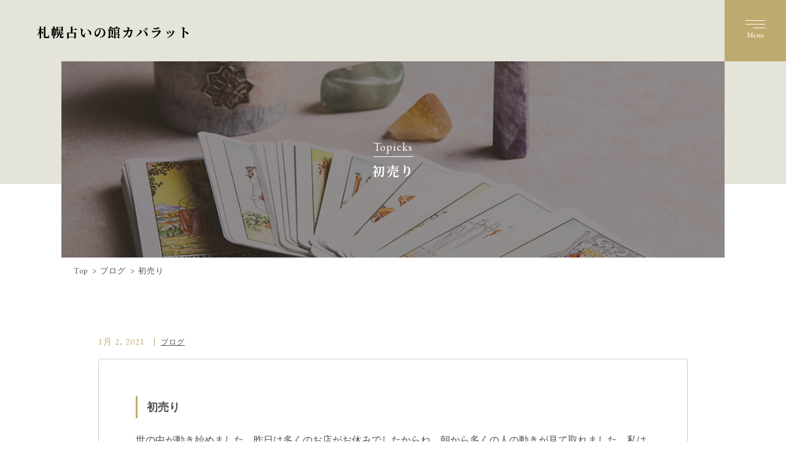

--- FILE ---
content_type: text/html; charset=UTF-8
request_url: https://cabbalatto.net/%E5%88%9D%E5%A3%B2%E3%82%8A/
body_size: 7205
content:
<!DOCTYPE html>
<html lang="ja" prefix="og: http://ogp.me/ns#">

<head>
  <meta charset="UTF-8">
  <meta http-equiv="X-UA-Compatible" content="ie=edge">
  <meta name="format-detection" content="telephone=no,address=no,email=no">
  <meta name="viewport" content="width=device-width, initial-scale=1.0">
<meta name="description"
    content="北海道札幌市にある占いの館カバラット。予約不要でご来店順に鑑定させて頂きます。占法はオリジナルカバラ数秘術・タロット・手相・周易・八宅風水・ルノルマンカードなど、お好きな占い師をお選び下さい。恋愛運、仕事運、金運、開運法、引越運、旅行運、性格判断、適職判断、人間関係、相性判定など。電話鑑定も受付中！">
  <title>初売り | 札幌占いの館カバラット-数秘術・タロット・手相・易・八宅風水・ルノルマンカード</title>
  <!-- ogp設定 -->
  <meta property="og:title" content="初売り｜札幌占いの館カバラット-数秘術・タロット・手相・易・八宅風水・ルノルマンカード">
  <meta property="og:type" content="article">
  <meta property="og:url" content="https://cabbalatto.net/初売り/">
  <meta property="og:image" content="https://cabbalatto.net/wp-content/themes/cabbalatto/img/og.png">
  <meta property="og:site_name" content="札幌占いの館カバラット-数秘術・タロット・手相・易・八宅風水・ルノルマンカード">
  <meta property="og:description"
    content="北海道札幌市にある占いの館カバラット。予約不要でご来店順に鑑定させて頂きます。占法はオリジナルカバラ数秘術・タロット・手相・周易・八宅風水・ルノルマンカードなど、お好きな占い師をお選び下さい。恋愛運、仕事運、金運、開運法、引越運、旅行運、性格判断、適職判断、人間関係、相性判定など。電話鑑定も受付中！">
  <!--css-->
  <link rel="stylesheet" href="/wp-content/themes/cabbalatto/css/normalize.css">
  <link rel="stylesheet" href="/wp-content/themes/cabbalatto/css/style.css">
  <link rel="stylesheet" href="/wp-content/themes/cabbalatto/css/responsive.css">
  <link rel="stylesheet"
    href="https://fonts.googleapis.com/css?family=EB+Garamond:400,700|Noto+Serif+JP:400,700,900&display=swap">
  <!-- favicon -->
  <link rel="shortcut icon" href="https://cabbalatto.net/favicon.ico">
  
<!-- All In One SEO Pack 3.7.1[495,545] -->
<script type="application/ld+json" class="aioseop-schema">{"@context":"https://schema.org","@graph":[{"@type":"Organization","@id":"https://cabbalatto.net/#organization","url":"https://cabbalatto.net/","name":"札幌占いの館カバラット-数秘術・タロット・手相・易・八宅風水・ルノルマンカード","sameAs":[]},{"@type":"WebSite","@id":"https://cabbalatto.net/#website","url":"https://cabbalatto.net/","name":"札幌占いの館カバラット-数秘術・タロット・手相・易・八宅風水・ルノルマンカード","publisher":{"@id":"https://cabbalatto.net/#organization"},"potentialAction":{"@type":"SearchAction","target":"https://cabbalatto.net/?s={search_term_string}","query-input":"required name=search_term_string"}},{"@type":"WebPage","@id":"https://cabbalatto.net/%e5%88%9d%e5%a3%b2%e3%82%8a/#webpage","url":"https://cabbalatto.net/%e5%88%9d%e5%a3%b2%e3%82%8a/","inLanguage":"ja","name":"初売り","isPartOf":{"@id":"https://cabbalatto.net/#website"},"breadcrumb":{"@id":"https://cabbalatto.net/%e5%88%9d%e5%a3%b2%e3%82%8a/#breadcrumblist"},"datePublished":"2021-01-02T13:09:19+09:00","dateModified":"2021-01-02T13:09:19+09:00"},{"@type":"Article","@id":"https://cabbalatto.net/%e5%88%9d%e5%a3%b2%e3%82%8a/#article","isPartOf":{"@id":"https://cabbalatto.net/%e5%88%9d%e5%a3%b2%e3%82%8a/#webpage"},"author":{"@id":"https://cabbalatto.net/author/cabbalatto/#author"},"headline":"初売り","datePublished":"2021-01-02T13:09:19+09:00","dateModified":"2021-01-02T13:09:19+09:00","commentCount":0,"mainEntityOfPage":{"@id":"https://cabbalatto.net/%e5%88%9d%e5%a3%b2%e3%82%8a/#webpage"},"publisher":{"@id":"https://cabbalatto.net/#organization"},"articleSection":"Topics, ブログ"},{"@type":"Person","@id":"https://cabbalatto.net/author/cabbalatto/#author","name":"cabbalatto","sameAs":[],"image":{"@type":"ImageObject","@id":"https://cabbalatto.net/#personlogo","url":"https://secure.gravatar.com/avatar/f8a2c1f4227f57b6895f13bbc6856a5b?s=96&d=mm&r=g","width":96,"height":96,"caption":"cabbalatto"}},{"@type":"BreadcrumbList","@id":"https://cabbalatto.net/%e5%88%9d%e5%a3%b2%e3%82%8a/#breadcrumblist","itemListElement":[{"@type":"ListItem","position":1,"item":{"@type":"WebPage","@id":"https://cabbalatto.net/","url":"https://cabbalatto.net/","name":"札幌占いの館カバラット-数秘術・タロット・手相・易・八宅風水・ルノルマンカード"}},{"@type":"ListItem","position":2,"item":{"@type":"WebPage","@id":"https://cabbalatto.net/%e5%88%9d%e5%a3%b2%e3%82%8a/","url":"https://cabbalatto.net/%e5%88%9d%e5%a3%b2%e3%82%8a/","name":"初売り"}}]}]}</script>
<link rel="canonical" href="https://cabbalatto.net/初売り/" />
<!-- All In One SEO Pack -->
<link rel='dns-prefetch' href='//s.w.org' />
		<script type="text/javascript">
			window._wpemojiSettings = {"baseUrl":"https:\/\/s.w.org\/images\/core\/emoji\/13.0.0\/72x72\/","ext":".png","svgUrl":"https:\/\/s.w.org\/images\/core\/emoji\/13.0.0\/svg\/","svgExt":".svg","source":{"concatemoji":"https:\/\/cabbalatto.net\/wp-includes\/js\/wp-emoji-release.min.js?ver=5.5.17"}};
			!function(e,a,t){var n,r,o,i=a.createElement("canvas"),p=i.getContext&&i.getContext("2d");function s(e,t){var a=String.fromCharCode;p.clearRect(0,0,i.width,i.height),p.fillText(a.apply(this,e),0,0);e=i.toDataURL();return p.clearRect(0,0,i.width,i.height),p.fillText(a.apply(this,t),0,0),e===i.toDataURL()}function c(e){var t=a.createElement("script");t.src=e,t.defer=t.type="text/javascript",a.getElementsByTagName("head")[0].appendChild(t)}for(o=Array("flag","emoji"),t.supports={everything:!0,everythingExceptFlag:!0},r=0;r<o.length;r++)t.supports[o[r]]=function(e){if(!p||!p.fillText)return!1;switch(p.textBaseline="top",p.font="600 32px Arial",e){case"flag":return s([127987,65039,8205,9895,65039],[127987,65039,8203,9895,65039])?!1:!s([55356,56826,55356,56819],[55356,56826,8203,55356,56819])&&!s([55356,57332,56128,56423,56128,56418,56128,56421,56128,56430,56128,56423,56128,56447],[55356,57332,8203,56128,56423,8203,56128,56418,8203,56128,56421,8203,56128,56430,8203,56128,56423,8203,56128,56447]);case"emoji":return!s([55357,56424,8205,55356,57212],[55357,56424,8203,55356,57212])}return!1}(o[r]),t.supports.everything=t.supports.everything&&t.supports[o[r]],"flag"!==o[r]&&(t.supports.everythingExceptFlag=t.supports.everythingExceptFlag&&t.supports[o[r]]);t.supports.everythingExceptFlag=t.supports.everythingExceptFlag&&!t.supports.flag,t.DOMReady=!1,t.readyCallback=function(){t.DOMReady=!0},t.supports.everything||(n=function(){t.readyCallback()},a.addEventListener?(a.addEventListener("DOMContentLoaded",n,!1),e.addEventListener("load",n,!1)):(e.attachEvent("onload",n),a.attachEvent("onreadystatechange",function(){"complete"===a.readyState&&t.readyCallback()})),(n=t.source||{}).concatemoji?c(n.concatemoji):n.wpemoji&&n.twemoji&&(c(n.twemoji),c(n.wpemoji)))}(window,document,window._wpemojiSettings);
		</script>
		<style type="text/css">
img.wp-smiley,
img.emoji {
	display: inline !important;
	border: none !important;
	box-shadow: none !important;
	height: 1em !important;
	width: 1em !important;
	margin: 0 .07em !important;
	vertical-align: -0.1em !important;
	background: none !important;
	padding: 0 !important;
}
</style>
	<link rel='stylesheet' id='wp-block-library-css'  href='https://cabbalatto.net/wp-includes/css/dist/block-library/style.min.css?ver=5.5.17' type='text/css' media='all' />
<link rel='stylesheet' id='style-name-css'  href='https://cabbalatto.net/wp-content/themes/cabbalatto/style.css?ver=1.0.0' type='text/css' media='all' />
<link rel='stylesheet' id='attmgr_style-css'  href='https://cabbalatto.net/wp-content/plugins/attendance-manager/front.css?ver=0.5.8' type='text/css' media='all' />
<link rel='stylesheet' id='attmgr-ext-booking_style-css'  href='https://cabbalatto.net/wp-content/plugins/attmgr-ext-booking/css/front.css?ver=1.1.1' type='text/css' media='all' />
<script type='text/javascript' src='https://cabbalatto.net/wp-includes/js/jquery/jquery.js?ver=1.12.4-wp' id='jquery-core-js'></script>
<link rel="https://api.w.org/" href="https://cabbalatto.net/wp-json/" /><link rel="alternate" type="application/json" href="https://cabbalatto.net/wp-json/wp/v2/posts/281" /><link rel="EditURI" type="application/rsd+xml" title="RSD" href="https://cabbalatto.net/xmlrpc.php?rsd" />
<link rel="wlwmanifest" type="application/wlwmanifest+xml" href="https://cabbalatto.net/wp-includes/wlwmanifest.xml" /> 
<link rel='prev' title='明けましておめでとうございます' href='https://cabbalatto.net/%e6%98%8e%e3%81%91%e3%81%be%e3%81%97%e3%81%a6%e3%81%8a%e3%82%81%e3%81%a7%e3%81%a8%e3%81%86%e3%81%94%e3%81%96%e3%81%84%e3%81%be%e3%81%99/' />
<link rel='next' title='パソコン買ってきた' href='https://cabbalatto.net/%e3%83%91%e3%82%bd%e3%82%b3%e3%83%b3%e8%b2%b7%e3%81%a3%e3%81%a6%e3%81%8d%e3%81%9f/' />
<meta name="generator" content="WordPress 5.5.17" />
<link rel='shortlink' href='https://cabbalatto.net/?p=281' />
<link rel="alternate" type="application/json+oembed" href="https://cabbalatto.net/wp-json/oembed/1.0/embed?url=https%3A%2F%2Fcabbalatto.net%2F%25e5%2588%259d%25e5%25a3%25b2%25e3%2582%258a%2F" />
<link rel="alternate" type="text/xml+oembed" href="https://cabbalatto.net/wp-json/oembed/1.0/embed?url=https%3A%2F%2Fcabbalatto.net%2F%25e5%2588%259d%25e5%25a3%25b2%25e3%2582%258a%2F&#038;format=xml" />
</head>
<body class="post-template-default single single-post postid-281 single-format-standard">
  <div id="load"><img id="loading" src="/wp-content/themes/cabbalatto/img/loading.gif"></div>
  <div class="overlay"></div>
  <header id="header" class="toppage">
	  <h1 class="header__logotxt mincho"><font color="#000000">札幌占いの館カバラット</font></h1>
    <div id="burger">
      <span></span>
      <span></span>
      <span></span>
      <p class="menu_title eng">Menu</p>
    </div>
    <nav id="gnav">
      <ul>
        <li class="current">
          <a href="https://cabbalatto.net">
			  <span class="eng">Top</span>
            <span class="ja mincho">サイトトップ</span>
          </a>
        </li>
        <li>
          <a href="https://cabbalatto.net/price/">
            <span class="eng">Price</span>
            <span class="ja mincho">鑑定料金</span>
          </a>
        </li>
        <li>
          <a href="https://cabbalatto.net/timetable/">
            <span class="eng">Reservation</span>
            <span class="ja mincho">ご予約</span>
          </a>
        </li>
        <li>
          <a href="https://cabbalatto.net/store-sapporo/">
            <span class="eng">Store</span>
            <span class="ja mincho">札幌店</span>
          </a>
        </li>
        <li>
          <a href="https://cabbalatto.net/store-odori/">
            <span class="eng">Store</span>
            <span class="ja mincho">大通店</span>
          </a>
        </li>
        <li>
          <a href="https://cabbalatto.net/linekantei/">
            <span class="eng">LineKantei</span>
            <span class="ja mincho">ライン鑑定</span>
          </a>
        </li>
        <li>
          <a href="https://cabbalatto.net/booth/">
            <span class="eng">Booth</span>
            <span class="ja mincho">ブース貸し</span>
          </a>
        </li>
        <li>
          <a href="https://cabbalatto.net/books/">
            <span class="eng">Books</span>
            <span class="ja mincho">著書</span>
          </a>
        </li>
        <li>
                    <a href="https://cabbalatto.net/event/">
            <span class="eng">Event</span>
            <span class="ja mincho">イベント</span>
          </a>
        </li>
        <li>
            <a href="https://cabbalatto.net/course/">
              <span class="eng">Course</span>
              <span class="ja mincho">占い講習会</span>
            </a>
        </li>
        <li>
                    <a href="https://cabbalatto.net/topics/news/">
            <span class="eng">Topics</span>
            <span class="ja mincho">お知らせとブログ</span>
          </a>
        </li>
        <li>
          <a href="https://cabbalatto.net/about/">
            <span class="eng">About</span>
            <span class="ja mincho">カバラットの理念</span>
          </a>
        </li>
        <li>
          <a href="https://cabbalatto.net/corporate/">
            <span class="eng">Corporate</span>
<span class="ja mincho">会社概要</span>
          </a>
        </li>
        <li>
          <a href="https://cabbalatto.net/privacy/">
            <span class="eng">Privacy Policy</span>
<span class="ja mincho">プライバシーポリシー</span>
          </a>
        </li>
        <li>
          <a href="https://cabbalatto.net/faq/">
            <span class="eng">Faq</span>
<span class="ja mincho">よくある質問</span>
          </a>
        </li>
        <li>
          <a href="mailto:cabbalatto@gmail.com">
            <span class="eng">Contact</span>
            <span class="ja mincho">お問い合わせ</span>
          </a>
        </li>
      </ul>
    </nav>
  </header>
  <article>
    <div id="wrapper" class="lower">
              <header id="lwTitle" class="case">
                <h1 class="lwtl">
                    <span class="eng">Topicks</span>
                    <span class="ja mincho">初売り</span>
        </h1>
      </header>
      <div class="bread__wrap">
        <ol class="bread eng">
          <li><a href="https://cabbalatto.net">Top</a></li>
          <li><a href="https://cabbalatto.net/topics/blog/">ブログ</a></li>
          <li>初売り</li>
        </ol>
      </div>

      <section class="lw__sc">
        <div class="inner">
          <div class="detail__about">
            <div class="detail__content">
              <p class="datetime">
                <span class="eng">1月 2, 2021</span>
                <a href="https://cabbalatto.net/topics/blog/">ブログ</a>
              </p>
            </div>
          </div>

          <div class="detail__txt">
                        <h3>初売り</h3>
<p><span style="font-size: 12pt;">世の中が動き始めました。昨日は多くのお店がお休みでしたからね。朝から多くの人の動きが見て取れました。私は朝からダイソーとヨドバシカメラに行ってお買い物。ノートパソコンを買おうと思ったんです。すると店内で2万4800円のノートPCを発見しました！</span></p>
<p>&nbsp;</p>
<p><span style="font-size: 12pt;">「取り寄せ商品になります」</span></p>
<p>&nbsp;</p>
<p><span style="font-size: 12pt;">1月6日になるそうな。いやいや、今すぐ欲しいんですけど…</span></p>
<p>&nbsp;</p>
<p><span style="font-size: 12pt;">単純にカバラットのホームページにだけアクセスするためのパソコンです。つまり、ネットに接続さえできればそれ以外の機能は全く必要ではありません。全然、中古品でも良いんですけどね。でも、新品が3万円以下で買えるんですから、それならば新品を買いましょうと言うことで。</span></p>
<p>&nbsp;</p>
<p><span style="font-size: 12pt;">札幌市中心部の家電量販店は基本的に在庫が少ないと思います。むしろ郊外型の量販店の方が多いように感じますね。店頭で見て買うという点では良いんでしょうけども、結局、取り寄せになるんだったらネットで買っても良さそうな感じがします。</span></p>
<p>&nbsp;</p>
<p><span style="font-size: 12pt;">今までを振り返ってみても、ヨドバシカメラでなかった物とか取り寄せに時間がかかると言われた物をビックカメラで買っているパターンが多いように思われます。今回もそのパターンかなと。</span></p>
<p>&nbsp;</p>
<p><span style="font-size: 12pt;">ネットに接続ができ、カバラットのホームページから予約入力さえできれば良いだけなんです。タブレットの方が断然安いんですけど、それだと11インチが良いところ。私は完全に老眼ですし、みんなも小さな文字が見えないでしょうからね(笑)ここは14インチにこだわって購入したいと思っています。</span></p>
<p>&nbsp;</p>
<p><span style="font-size: 12pt;">張り切ってカバラット予約システムを導入しましたけどね。やはり予約不要が楽みたいです。今日ご来店の6名様はすべて飛び込みのお客様となりました。</span></p>
<p>&nbsp;</p>
<p><span style="font-size: 12pt;">今日は鑑定の他、2名の講習会を行いました。結局、ブログを書けたのもこんな時間です（只今22：00）。最近、ゆっくりと買い物にすら行けなくなっています。お客様が入って忙しくなるのは嬉しいことではありますが、このやり方ではダメなんですよね。</span></p>
<p>&nbsp;</p>
<p><span style="font-size: 12pt;">「予算3万円でパソコン買ってきて」</span></p>
<p>&nbsp;</p>
<p><span style="font-size: 12pt;">果たして、このおつかいを海景に任せられるのか？う～ん…かなりの大冒険になりそうですね(笑)</span></p>
          </div>
        </div>
      </section>
        </div>
  </article>

  <footer>
        <div id="btmContact">
      <div class="inner">
        <h2 class="top__scttl center white sa sa--down">
          <span class="eng">Contact</span>
        </h2>
        <p class="top__sctxt mincho white sa sa--down">お問い合わせ</p>
        <div class="contact__box flexBox jc-center ai-center">
          <div class="tel__box sa">
            <p class="tel eng">tel.<a class="num" href="tel:011-596-6486">011-596-6486</a></p>
            <p class="hour">受付時間 11：00～20：00（年中無休）</p>
          </div>
          <div class="tel__btn sa">
            <div class="btn__wrap light eng">
              <a class="btn" href="mailto:cabbalatto@gmail.com" class="eng">
                <span class="form__ico">MAIL</span>
              </a>
            </div>
          </div>
        </div>
      </div>
    </div>

    <div id="footer">
      <div class="footer__inner flexBox jc-space">
        <p class="pagetop"><a href="#"></a></p>
        <div class="footer__information">
          <p class="footer__address txt mincho">
            <strong>札幌占いの館カバラット</strong>
          </p>
          <p class="footer__address txt">
            <strong>札幌店</strong><br>
            〒060-0807 <br class="sp-only">札幌市北区北7条西4丁目1-1 <br class="sp-only">東カン札幌駅前ビル707<br>
TEL.011-596-6486<small>（営業時間 11：00〜20：00）</small>
          </p>
          <p class="footer__address txt">
            <strong>大通店</strong><br>
            〒060-0062 <br class="sp-only">札幌市中央区南2条西1丁目5 <br class="sp-only">丸大ビル5F<br>
            TEL.011-596-6486<small>（営業時間 11：00〜20：00）</small>
          </p>

        </div>
        <nav id="footerNav">
          <ul>
            <li><a href="https://cabbalatto.net/attention/">ご予約</a></li>
            <li><a href="https://cabbalatto.net/store-sapporo/">札幌店</a></li>
            <li><a href="https://cabbalatto.net/store-odori/">大通店</a></li>
            <li><a href="https://cabbalatto.net/price/">鑑定料金</a></li>
            <li><a href="https://cabbalatto.net/linekantei/">ライン鑑定</a></li>
            <li><a href="https://cabbalatto.net/booth/">ブース貸し</a></li>
            <li><a href="https://cabbalatto.net/books/">著書</a></li>
            <li><a href="https://cabbalatto.net/event/">イベント</a></li>
            <li><a href="https://cabbalatto.net/course/">占い講習会</a></li>
            <li><a href="https://cabbalatto.net/topics/">お知らせ＆ブログ</a></li>
            <li><a href="https://cabbalatto.net/about/">カバラットの理念</a></li>
            <li><a href="https://cabbalatto.net/corporate/">会社概要</a></li>
            <li><a href="https://cabbalatto.net/privacy/">プライバシーポリシー</a>
            <li><a href="https://cabbalatto.net/faq/">よくある質問</a>
            <li><a href="mailto:cabbalatto@gmail.com">お問い合わせ</a></li>
            </li>
          </ul>
          <p class="copy eng"><small>&copy; cabbalatto All Rights Reserved.</small></p>
        </nav>
      </div>
    </div>
  </footer>

  <script src="https://ajax.googleapis.com/ajax/libs/jquery/1.9.1/jquery.min.js"></script>
  <script src="https://cdnjs.cloudflare.com/ajax/libs/jquery-easing/1.4.1/jquery.easing.min.js"></script>
  <script src="/wp-content/themes/cabbalatto/js/common.js"></script>
  <script>
    jQuery(function ($) {
      $(window).load(function () {
        $('#load').fadeOut("slow");
      });

      var scrollAnimationElm = document.querySelectorAll('.sa');
      var scrollAnimationFunc = function () {
        for (var i = 0; i < scrollAnimationElm.length; i++) {
          var triggerMargin = 100;
          var elm = scrollAnimationElm[i];
          var showPos = 0;
          if (elm.dataset.sa_margin != null) {
            triggerMargin = parseInt(elm.dataset.sa_margin);
          }
          if (elm.dataset.sa_trigger) {
            showPos = document.querySelector(elm.dataset.sa_trigger).getBoundingClientRect().top + triggerMargin;
          } else {
            showPos = elm.getBoundingClientRect().top + triggerMargin;
          }
          if (window.innerHeight > showPos) {
            var delay = (elm.dataset.sa_delay) ? elm.dataset.sa_delay : 0;
            setTimeout(function (index) {
              scrollAnimationElm[index].classList.add('show');
            }.bind(null, i), delay);
          }
        }
      }
      window.addEventListener('load', scrollAnimationFunc);
      window.addEventListener('scroll', scrollAnimationFunc);
    });
  </script>
<script type='text/javascript' src='https://cabbalatto.net/wp-content/plugins/attendance-manager/front.js?ver=0.5.8' id='attmgr_script-js'></script>
<script type='text/javascript' src='https://cabbalatto.net/wp-includes/js/wp-embed.min.js?ver=5.5.17' id='wp-embed-js'></script>
</body>
</html>

--- FILE ---
content_type: text/css
request_url: https://cabbalatto.net/wp-content/themes/cabbalatto/css/responsive.css
body_size: 2484
content:
@charset "UTF-8";
/* CSS Document */
@media screen and (min-width:769px){
	.sp-only {
    display: none;
  }
	#burger:hover:before {
		transform-origin: left top;
		transform: scale(1, 1);
	}
	#burger:not(.open):hover span:nth-child(2n),
	#burger:not(.open):hover span:first-of-type {
		width: 20px;
	}
	#burger:not(.open):hover span:last-of-type {
		width: 32px;
	}
	#lwTopics .topics__list .datetime {
		min-width: 135px;
		margin-right: 15px;
	}
	#lwTopics .topics__list .title {
		padding-left: 20px;
		width: calc(100% - 225px);
	}
	#topTopics .topics__list {
		min-height: 302px;
	}
}


@media screen and (max-width:768px){

/*==========================
　　　　　  Common
==========================*/
.w10,.w20,.w30,.w40,.w50,.w60,.w70,.w80,.w90 {width: 100%;}
.left_clm  {float: left;}
.right_clm {float: right;}
.pc-only { display: none; }



/*==========================
　　　　　　Header
==========================*/
#burger {
	width: 60px;
	height: 60px;
  padding: 10px 14px;
	background: #505050;
}
#burger.open {
  padding-top: 16px;
}
#burger span {
	background: #fff;
}
#burger .menu_title {
	color: #fff;
}
#burger.lower:not(.fixed) span {
	background: #fff;
}
#burger.lower:not(.fixed) .menu_title {
	color: #fff;
}
#burger:before {
	background: none;
}
#gnav {
	padding: 0 40px;
	width: 100%;
}
#gnav ul {
	margin: 0;
	padding: 40px 0;
}
#gnav li {
	padding: 10px 0;
	text-align: center;
}
#gnav .ja {
	font-size: 16px;
}
.header__logotxt {
  top: 20px;
  padding-left: 1em;
  z-index: 999;
  filter: drop-shadow(0px 0px 3px #fff);
  color: #000;
}
.detail .header__logotxt {
  font-size: 1em;
  color: #fff;
  filter: unset;
}



/*==========================
　　　　　　Main
==========================*/
/*　Common
￣￣￣￣￣￣￣￣￣￣￣￣￣￣￣￣￣￣￣*/
.btn__wrap {
	max-width: none;
}
.top__sc {
	padding: 60px 20px 50px;
}
.txt.center {
	text-align: left;
}


/*　TopPage
￣￣￣￣￣￣￣￣￣￣￣￣￣￣￣￣￣￣￣*/
#wrapper.toppage {
	padding-top: 0;
	background: none;
}
#wrapper.toppage:before {
	height: 430px;
	width: 100%;
	right: 0;
}
#topMv {
	width: 100%;
}
#topMv .topMv__inner {
	height: 400px;
	overflow: visible;
}
#topMv .topMv__image {
	height: 100%;
	position: relative;
}
#topMv .topMv__image img {
	position: absolute;
	top: 50%;
	left: 50%;
	width: auto;
	height: 100%;
	max-width: none;
	-webkit-transform: translate(-50%,-50%);
	   -moz-transform: translate(-50%,-50%);
	    -ms-transform: translate(-50%,-50%);
	     -o-transform: translate(-50%,-50%);
	        transform: translate(-50%,-50%);
}
#topMv .topics__list {
	width: calc(100% - 40px);
	bottom: auto;
	top: auto;
	left: 50%;
	opacity: 1;
	-webkit-transform: translate(-50%,-50%);
	   -moz-transform: translate(-50%,-50%);
	    -ms-transform: translate(-50%,-50%);
	     -o-transform: translate(-50%,-50%);
	        transform: translate(-50%,-50%);
	margin: 0 auto;
	z-index: 99999;
}
#topMv .topics__list li a {
	padding: 20px;
}
.topics__list .datetime {
	display: block;
	padding: 0;
	margin: 0;
	border: none;
	width: 100%;
	float: none;
}
.topics__list .title {
	padding: 0;
	width: 100%;
	margin-top: 10px;
}
#topMv .scroll {
	display: none;
}
.topMv__catch {
	font-size: 20px;
  line-height: 1.7;
}
#topStore:before {
	width: 100%;
	height: 400px;
	left: 0;
}
@keyframes fullexpand {
	0% { left:1px; transform:translateY(-62px); opacity: 1;}
	50%{ left:1px; transform:translateY(62px); opacity: 0;}
	100%{ left:-2px; transform:translateY(62px); opacity: 1;}
}
@-webkit-keyframes fullexpand{
	0% { left:1px; transform:translateY(-62px); opacity: 1;}
	50%{ left:1px; transform:translateY(62px); opacity: 0;}
	100%{ left:-2px; transform:translateY(62px); opacity: 1;}
}
@-moz-keyframes fullexpand {
	0% { left:1px; transform:translateY(-62px); opacity: 1;}
	50%{ left:1px; transform:translateY(62px); opacity: 0;}
	100%{ left:-9px; transform:translateY(62px); opacity: 1;}
}
@keyframes fullexpand2 {
	0% { left:4px; transform:translateY(-62px) rotate(45deg); opacity: 1;}
	50%{ left:4px; transform:translateY(62px) rotate(45deg); opacity: 0;}
	100%{ left:-2px; transform:translateY(62px) rotate(45deg); opacity: 1;}
}
@-webkit-keyframes fullexpand2 {
	0% { left:4px; transform:translateY(-62px) rotate(45deg); opacity: 1;}
	50%{ left:4px; transform:translateY(62px) rotate(45deg); opacity: 0;}
	100%{ left:-2px; transform:translateY(62px) rotate(45deg); opacity: 1;}
}
@-moz-keyframes fullexpand2 {
	0% { left:4px; transform:translateY(-62px) rotate(45deg); opacity: 1;}
	50%{ left:4px; transform:translateY(62px) rotate(45deg); opacity: 0;}
	100%{ left:-2px; transform:translateY(62px) rotate(45deg); opacity: 1;}
}
#topStore.top__sc {
	padding: 60px 20px 50px 20px;
}
.top__scttl + .top__sctxt {
	font-size: 16px;
}
.top__store_list,
.about__wrap,
.top__topics_wrap {
	display: block;
}
.top__store_list li {
	width: 100%;
	margin-top: 30px;
	margin-right: 0;
	box-shadow: 0 0 16px rgba(44,37,30,.16);
}
.about__image,
.about__content,
.topics__tab_wrap,
.topics__content {
	width: 100%;
	margin: 0;
	padding: 0;
}
#topAbout .outer {
	padding: 20px;
	padding-bottom: 30px;
}
.about__image p:not(.image) {
	padding: 0 20px;
	text-align: center;
}
.about__image .image img {
  width: 100%;
  height: auto;
}
.about__content {
	margin-top: 40px;
}
.about__content .top__scttl,
.about__content .top__scttl + .top__sctxt {
	text-align: center;
}
.about__content .top__scttl + .top__sctxt {
	margin-bottom: 30px;
}
.about__txt .btn__wrap {
  margin-top: 20px;
}
#topTopics {
	width: 100%;
	margin: 60px auto 0;
	padding: 60px 20px 0;
}
.topics__tab_wrap {
	position: static;
	margin-bottom: 30px;
}
.top__topics_wrap {
	padding-bottom: 80px;
	position: relative;
}
.topics__tab_wrap .btn__wrap {
	width: 100%;
	left: 50%;
	-webkit-transform: translateX(-50%);
	   -moz-transform: translateX(-50%);
	    -ms-transform: translateX(-50%);
	     -o-transform: translateX(-50%);
	        transform: translateX(-50%);
}
.topics__list li a {
	padding: 30px;
}
.topics__list li a {
	display: block;
	padding: 20px;
}
.topics__list .datetime {
  min-width: auto;
  width: auto;
}
#lwTopics .topics__list .datetime {
	padding-right: 15px;
  margin-right: 15px;
  border-right: 1px solid #beaa6e;
}
.topics__list .title {
	padding: 0;
	width: 100%;
	line-height: 1.6;
}
#lwTopics .topics__list,
#lwTopics .topics__list + .pager__wrap {
  margin-top: 30px;
}
.event__list {
	display: block;
	padding: 0 20px;
}
.event__list li,
.event__list li:nth-child(-n+2) {
	width: 100%;
	margin-right: 0;
	margin-top: 40px;
}
.event__list li:first-child {
	margin-top: 0;
}
.event__list .image,
.event__list .title {
	margin-bottom: 15px;
}
.event__list .image {
  height: unset;
}
.event__list + .btn__wrap {
	margin-top: 30px;
}
.contact__box {
	display: block;
}
#topEvent .event__list {
	margin-top: 50px;
}


/*　LowerPage -- 共通
￣￣￣￣￣￣￣￣￣￣￣￣￣￣￣￣￣￣￣*/
#btmContact .tel__box,
#btmContact .tel__btn {
	width: 100%;
	padding: 0;
	border: none;
}
#btmContact .tel__btn {
	margin-top: 20px;
}
#btmContact {
  padding: 50px 20px 80px;
}
#btmContact .top__scttl + .top__sctxt {
  margin-bottom: 25px;
}
#lwTitle {
  width: 100%;
  height: 200px;
  margin-top: 0;
}
#lwTitle .lwtl {
  width: 100%;
  top: 55%;
}
#lwTitle .lwtl .eng {
	font-size: 14px;
}
#lwTitle .lwtl .ja {
	font-size: 18px;
}
.bread__wrap {
  width: 100%;
}
.bread li {
	font-size: 10px;
	line-height: 1.4;
}
.pager__wrap {
  margin-top: 50px;
}
.lw__sc {
  padding: 40px 20px 50px;
}
.lw__sctl {
	margin-bottom: 40px;
}
.tb th, .tb td {
	display: block;
	width: 100%;
	font-size: 13px;
	padding: 15px 0;
}
.tb tr:last-child th {
	border-bottom: 1px solid #e5e4e4;
}



/*　LowerPage
￣￣￣￣￣￣￣￣￣￣￣￣￣￣￣￣￣￣￣*/
.detail__about {
	display: block;
}
.detail__about .image,
.detail__content {
	width: 100%;
	padding: 0;
}
.detail__about .image,
.detail__img .image {
	width: calc(100% - 40px);
	margin: 0 auto 20px;
}
.detail__txt {
  padding: 30px;
}
.detail__txt .koshukaiBox > div {
  padding: 15px;
}
.detail__txt .koshukaiBox dl dt,
.detail__txt .koshukaiBox dl dd {
  width: 100%;
}
.detail__txt .koshukaiBox dl dt {
  margin-bottom: 5px;
}
.topics__cat {
	justify-content: flex-start;
}
.topics__cat li {
	width: calc(50% - 5px);
	margin-top: 10px;
}
.topics__cat li:nth-child(-n+2) {
	margin-top: 0;
}
.topics__cat li:nth-child(even) {
	margin-right: 0;
}
.single__ttl {
	margin-bottom: 40px;
}
.single__content p:not(:first-child), .single__content h3:not(:first-child) {
    margin-top: 30px;
}
.single__content + .btn__wrap {
	margin-top: 40px;
}
.single__content ol {
	counter-reset: number 0;
}
.single__content ol li {
	padding-left: 15px;
	position: relative;
}
.single__content ol li:before {
	position: absolute;
	top: 0;
	left: 0;
	counter-increment: number 1;
	content: "第" counter(number) ".";
}
.pager__wrap {
	flex-wrap: nowrap;
}
.pager__wrap .btn__wrap {
	width: 100%;
}
.pager__wrap .btn__wrap:not(:last-child) {
	margin-right: 4%;
}

/*==========================
　　　　　　Footer
==========================*/
.pagetop {
  width: 60px;
  height: 60px;
}
.pagetop a:after {
  width: 12px;
  height: 12px;
  -webkit-transform: translate(-50%,15px) rotate(45deg);
  -moz-transform: translate(-50%,15px) rotate(45deg);
  -ms-transform: translate(-50%,15px) rotate(45deg);
  -o-transform: translate(-50%,15px) rotate(45deg);
  transform: translate(-50%,15px) rotate(45deg);
}
.footer__inner {
	padding: 60px 0;
}
.footer__information {
	text-align: center;
	width: 100%;
}
#footerNav {
	width: 100%;
	text-align: left;
	margin-top: 30px;
}
#footerNav ul:not(.sns__list) li {
	display: block;
	margin: 0;
	position: relative;
	border-bottom: 1px solid rgba(255,255,255,.2);
}
#footerNav ul:not(.sns__list) li:first-child {
	border-top: 1px solid rgba(255,255,255,.2);
}
#footerNav ul:not(.sns__list) li:after {
	content: "";
	width: 4px;
	height: 4px;
	border-top: 1px solid #fff;
	border-right: 1px solid #fff;
	position: absolute;
	top: 50%;
	right: 10px;
	-webkit-transform: translateY(-50%) rotate(45deg);
	   -moz-transform: translateY(-50%) rotate(45deg);
	    -ms-transform: translateY(-50%) rotate(45deg);
	     -o-transform: translateY(-50%) rotate(45deg);
	        transform: translateY(-50%) rotate(45deg);
}
#footerNav ul:not(.sns__list) li a {
	padding: 20px 0;
	display: block;
}
#footerNav .copy {
	margin-top: 60px;
  width: 100%;
  text-align: center;
}
#footerNav .copy small {
	width: 100%;
}
.footer__address {
	width: 100%;
}
.footer__address a {
	color: #fff;
}

}